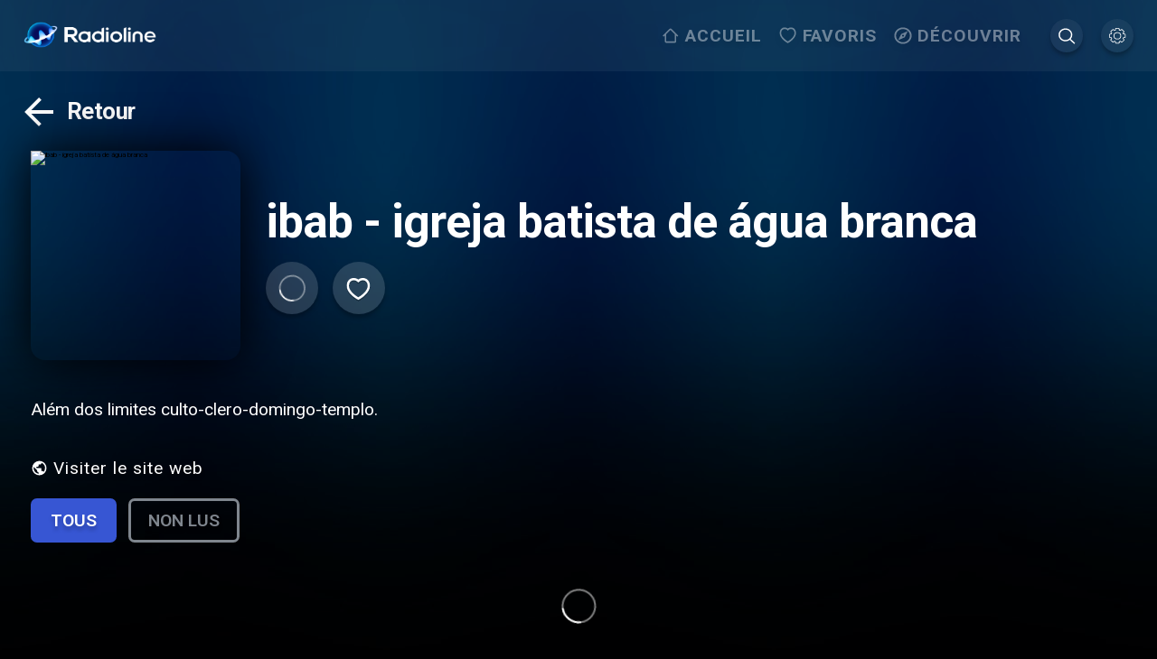

--- FILE ---
content_type: application/javascript; charset=UTF-8
request_url: https://www.radioline.co/consent-manager.js
body_size: 752
content:
// SFBX:
try {
  !(function () {
    var e = function () {
      var e,
        t = "__tcfapiLocator",
        a = [],
        n = window;
      for (; n; ) {
        try {
          if (n.frames[t]) {
            e = n;
            break;
          }
        } catch (e) {}
        if (n === window.top) break;
        n = n.parent;
      }
      e ||
        (!(function e() {
          var a = n.document,
            r = !!n.frames[t];
          if (!r)
            if (a.body) {
              var s = a.createElement("iframe");
              (s.style.cssText = "display:none"),
                (s.name = t),
                a.body.appendChild(s);
            } else setTimeout(e, 5);
          return !r;
        })(),
        (n.__tcfapi = function () {
          for (var e, t = arguments.length, n = new Array(t), r = 0; r < t; r++)
            n[r] = arguments[r];
          if (!n.length) return a;
          if ("setGdprApplies" === n[0])
            n.length > 3 &&
              2 === parseInt(n[1], 10) &&
              "boolean" == typeof n[3] &&
              ((e = n[3]), "function" == typeof n[2] && n[2]("set", !0));
          else if ("ping" === n[0]) {
            var s = { gdprApplies: e, cmpLoaded: !1, cmpStatus: "stub" };
            "function" == typeof n[2] && n[2](s);
          } else a.push(n);
        }),
        n.addEventListener(
          "message",
          function (e) {
            var t = "string" == typeof e.data,
              a = {};
            try {
              a = t ? JSON.parse(e.data) : e.data;
            } catch (e) {}
            var n = a.__tcfapiCall;
            n &&
              window.__tcfapi(
                n.command,
                n.version,
                function (a, r) {
                  var s = {
                    __tcfapiReturn: {
                      returnValue: a,
                      success: r,
                      callId: n.callId,
                    },
                  };
                  t && (s = JSON.stringify(s)),
                    e &&
                      e.source &&
                      e.source.postMessage &&
                      e.source.postMessage(s, "*");
                },
                n.parameter
              );
          },
          !1
        ));
    };
    "undefined" != typeof module ? (module.exports = e) : e();
  })();
} catch (e) {}
